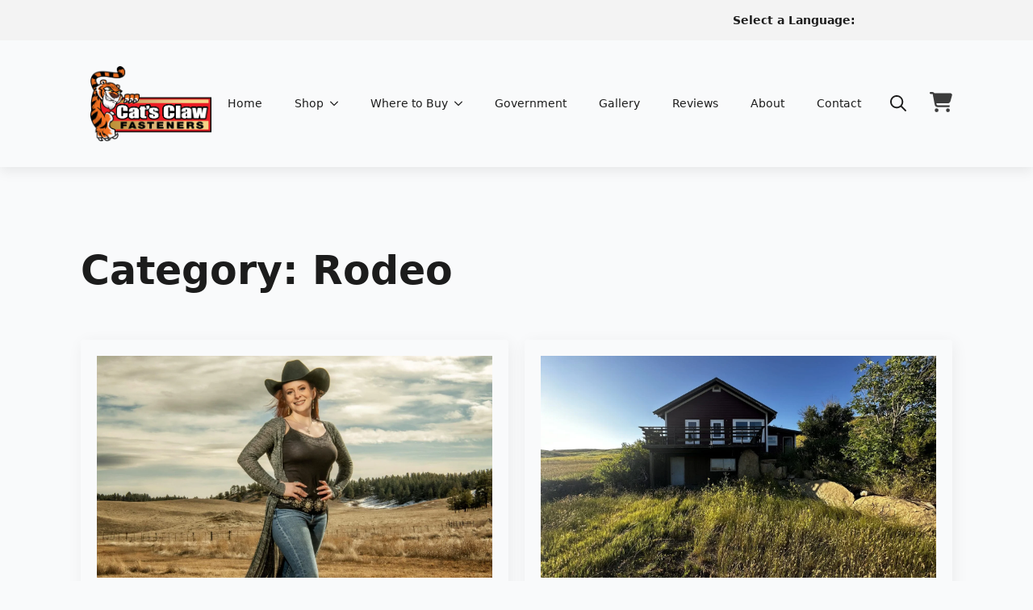

--- FILE ---
content_type: text/html; charset=UTF-8
request_url: https://fencingstaples.com/category/rodeo/
body_size: 26152
content:
<!doctype html><html lang="en-US"><head><script data-no-optimize="1">var litespeed_docref=sessionStorage.getItem("litespeed_docref");litespeed_docref&&(Object.defineProperty(document,"referrer",{get:function(){return litespeed_docref}}),sessionStorage.removeItem("litespeed_docref"));</script> <meta charset="UTF-8"><meta name="viewport" content="width=device-width, initial-scale=1"><meta name='robots' content='index, follow, max-image-preview:large, max-snippet:-1, max-video-preview:-1' /> <script data-no-defer="1" data-ezscrex="false" data-cfasync="false" data-pagespeed-no-defer data-cookieconsent="ignore">var ctPublicFunctions = {"_ajax_nonce":"f7ec5d5103","_rest_nonce":"75d41bd6a6","_ajax_url":"\/wp-admin\/admin-ajax.php","_rest_url":"https:\/\/fencingstaples.com\/wp-json\/","data__cookies_type":"none","data__ajax_type":"admin_ajax","data__bot_detector_enabled":"1","data__frontend_data_log_enabled":1,"cookiePrefix":"","wprocket_detected":false,"host_url":"fencingstaples.com","text__ee_click_to_select":"Click to select the whole data","text__ee_original_email":"The complete one is","text__ee_got_it":"Got it","text__ee_blocked":"Blocked","text__ee_cannot_connect":"Cannot connect","text__ee_cannot_decode":"Can not decode email. Unknown reason","text__ee_email_decoder":"CleanTalk email decoder","text__ee_wait_for_decoding":"The magic is on the way!","text__ee_decoding_process":"Please wait a few seconds while we decode the contact data."}</script> <script data-no-defer="1" data-ezscrex="false" data-cfasync="false" data-pagespeed-no-defer data-cookieconsent="ignore">var ctPublic = {"_ajax_nonce":"f7ec5d5103","settings__forms__check_internal":"0","settings__forms__check_external":"0","settings__forms__force_protection":0,"settings__forms__search_test":"1","settings__forms__wc_add_to_cart":"0","settings__data__bot_detector_enabled":"1","settings__sfw__anti_crawler":0,"blog_home":"https:\/\/fencingstaples.com\/","pixel__setting":"3","pixel__enabled":true,"pixel__url":null,"data__email_check_before_post":"1","data__email_check_exist_post":0,"data__cookies_type":"none","data__key_is_ok":true,"data__visible_fields_required":true,"wl_brandname":"Anti-Spam by CleanTalk","wl_brandname_short":"CleanTalk","ct_checkjs_key":"b1917746175ce6030d8512ea8739488c9b011d34e463e5d3bf9869030254bf13","emailEncoderPassKey":"827d3c6111516b007ce4cc9a94aa49fd","bot_detector_forms_excluded":"W10=","advancedCacheExists":false,"varnishCacheExists":false,"wc_ajax_add_to_cart":true,"theRealPerson":{"phrases":{"trpHeading":"The Real Person Badge!","trpContent1":"The commenter acts as a real person and verified as not a bot.","trpContent2":" Anti-Spam by CleanTalk","trpContentLearnMore":"Learn more"},"trpContentLink":"https:\/\/cleantalk.org\/help\/the-real-person?utm_id=&amp;utm_term=&amp;utm_source=admin_side&amp;utm_medium=trp_badge&amp;utm_content=trp_badge_link_click&amp;utm_campaign=apbct_links","imgPersonUrl":"https:\/\/fencingstaples.com\/wp-content\/plugins\/cleantalk-spam-protect\/css\/images\/real_user.svg","imgShieldUrl":"https:\/\/fencingstaples.com\/wp-content\/plugins\/cleantalk-spam-protect\/css\/images\/shield.svg"}}</script> <title>Rodeo Archives - Cat&#039;s Claw Fasteners</title><link rel="canonical" href="https://fencingstaples.com/category/rodeo/" /><meta property="og:locale" content="en_US" /><meta property="og:type" content="article" /><meta property="og:title" content="Rodeo Archives - Cat&#039;s Claw Fasteners" /><meta property="og:url" content="https://fencingstaples.com/category/rodeo/" /><meta property="og:site_name" content="Cat&#039;s Claw Fasteners" /><meta name="twitter:card" content="summary_large_image" /> <script type="application/ld+json" class="yoast-schema-graph">{"@context":"https://schema.org","@graph":[{"@type":"CollectionPage","@id":"https://fencingstaples.com/category/rodeo/","url":"https://fencingstaples.com/category/rodeo/","name":"Rodeo Archives - Cat&#039;s Claw Fasteners","isPartOf":{"@id":"https://fencingstaples.com/#website"},"primaryImageOfPage":{"@id":"https://fencingstaples.com/category/rodeo/#primaryimage"},"image":{"@id":"https://fencingstaples.com/category/rodeo/#primaryimage"},"thumbnailUrl":"https://fencingstaples.com/wp-content/uploads/2024/02/Cowgirl-min-scaled.jpg","breadcrumb":{"@id":"https://fencingstaples.com/category/rodeo/#breadcrumb"},"inLanguage":"en-US"},{"@type":"ImageObject","inLanguage":"en-US","@id":"https://fencingstaples.com/category/rodeo/#primaryimage","url":"https://fencingstaples.com/wp-content/uploads/2024/02/Cowgirl-min-scaled.jpg","contentUrl":"https://fencingstaples.com/wp-content/uploads/2024/02/Cowgirl-min-scaled.jpg","width":2560,"height":3840,"caption":"Cowgirl Culture in Montana"},{"@type":"BreadcrumbList","@id":"https://fencingstaples.com/category/rodeo/#breadcrumb","itemListElement":[{"@type":"ListItem","position":1,"name":"Home","item":"https://fencingstaples.com/"},{"@type":"ListItem","position":2,"name":"Rodeo"}]},{"@type":"WebSite","@id":"https://fencingstaples.com/#website","url":"https://fencingstaples.com/","name":"Cats Claw Fasteners, LLC","description":"Better Than Fencing Staples","potentialAction":[{"@type":"SearchAction","target":{"@type":"EntryPoint","urlTemplate":"https://fencingstaples.com/?s={search_term_string}"},"query-input":{"@type":"PropertyValueSpecification","valueRequired":true,"valueName":"search_term_string"}}],"inLanguage":"en-US"}]}</script> <link rel='dns-prefetch' href='//cdn.gtranslate.net' /><link rel='dns-prefetch' href='//fd.cleantalk.org' /><link rel='dns-prefetch' href='//www.googletagmanager.com' /><link rel="alternate" type="application/rss+xml" title="Cat&#039;s Claw Fasteners &raquo; Rodeo Category Feed" href="https://fencingstaples.com/category/rodeo/feed/" /><style id='wp-img-auto-sizes-contain-inline-css' type='text/css'>img:is([sizes=auto i],[sizes^="auto," i]){contain-intrinsic-size:3000px 1500px}
/*# sourceURL=wp-img-auto-sizes-contain-inline-css */</style><link data-optimized="2" rel="stylesheet" href="https://fencingstaples.com/wp-content/litespeed/css/7c0aa79fd007c19105011beb038a083f.css?ver=db98a" /><style id='classic-theme-styles-inline-css' type='text/css'>/*! This file is auto-generated */
.wp-block-button__link{color:#fff;background-color:#32373c;border-radius:9999px;box-shadow:none;text-decoration:none;padding:calc(.667em + 2px) calc(1.333em + 2px);font-size:1.125em}.wp-block-file__button{background:#32373c;color:#fff;text-decoration:none}
/*# sourceURL=/wp-includes/css/classic-themes.min.css */</style><style id='wpgb-head-inline-css' type='text/css'>.wp-grid-builder:not(.wpgb-template),.wpgb-facet{opacity:0.01}.wpgb-facet fieldset{margin:0;padding:0;border:none;outline:none;box-shadow:none}.wpgb-facet fieldset:last-child{margin-bottom:40px;}.wpgb-facet fieldset legend.wpgb-sr-only{height:1px;width:1px}
/*# sourceURL=wpgb-head-inline-css */</style> <script type="text/javascript" id="gtmkit-js-before" data-cfasync="false" data-nowprocket="" data-cookieconsent="ignore">/*  */
		window.gtmkit_settings = {"datalayer_name":"dataLayer","console_log":false,"wc":{"use_sku":false,"pid_prefix":"","add_shipping_info":{"config":1},"add_payment_info":{"config":1},"view_item":{"config":0},"view_item_list":{"config":0},"wishlist":false,"css_selectors":{"product_list_select_item":".products .product:not(.product-category) a:not(.add_to_cart_button.ajax_add_to_cart,.add_to_wishlist),.wc-block-grid__products li:not(.product-category) a:not(.add_to_cart_button.ajax_add_to_cart,.add_to_wishlist),.woocommerce-grouped-product-list-item__label a:not(.add_to_wishlist)","product_list_element":".product,.wc-block-grid__product","product_list_exclude":"","product_list_add_to_cart":".add_to_cart_button.ajax_add_to_cart:not(.single_add_to_cart_button)"},"text":{"wp-block-handpicked-products":"Handpicked Products","wp-block-product-best-sellers":"Best Sellers","wp-block-product-category":"Product Category","wp-block-product-new":"New Products","wp-block-product-on-sale":"Products On Sale","wp-block-products-by-attribute":"Products By Attribute","wp-block-product-tag":"Product Tag","wp-block-product-top-rated":"Top Rated Products","shipping-tier-not-found":"Shipping tier not found","payment-method-not-found":"Payment method not found"}}};
		window.gtmkit_data = {"wc":{"currency":"USD","is_cart":false,"is_checkout":false,"blocks":{}}};
		window.dataLayer = window.dataLayer || [];
				
//# sourceURL=gtmkit-js-before
/*  */</script> <script type="text/javascript" src="https://fd.cleantalk.org/ct-bot-detector-wrapper.js?ver=6.70.1" id="ct_bot_detector-js" defer="defer" data-wp-strategy="defer"></script> <script type="litespeed/javascript" data-src="https://fencingstaples.com/wp-includes/js/jquery/jquery.min.js" id="jquery-core-js"></script> <script id="wc-add-to-cart-js-extra" type="litespeed/javascript">var wc_add_to_cart_params={"ajax_url":"/wp-admin/admin-ajax.php","wc_ajax_url":"/?wc-ajax=%%endpoint%%","i18n_view_cart":"View cart","cart_url":"https://fencingstaples.com/cart/","is_cart":"","cart_redirect_after_add":"no"}</script> <script id="woocommerce-js-extra" type="litespeed/javascript">var woocommerce_params={"ajax_url":"/wp-admin/admin-ajax.php","wc_ajax_url":"/?wc-ajax=%%endpoint%%","i18n_password_show":"Show password","i18n_password_hide":"Hide password"}</script> <script type="text/javascript" id="gtmkit-container-js-after" data-cfasync="false" data-nowprocket="" data-cookieconsent="ignore">/*  */
/* Google Tag Manager */
(function(w,d,s,l,i){w[l]=w[l]||[];w[l].push({'gtm.start':
new Date().getTime(),event:'gtm.js'});var f=d.getElementsByTagName(s)[0],
j=d.createElement(s),dl=l!='dataLayer'?'&l='+l:'';j.async=true;j.src=
'https://www.googletagmanager.com/gtm.js?id='+i+dl;f.parentNode.insertBefore(j,f);
})(window,document,'script','dataLayer','GTM-PTVKZPS');
/* End Google Tag Manager */

//# sourceURL=gtmkit-container-js-after
/*  */</script> <script type="text/javascript" src="https://fencingstaples.com/wp-content/plugins/gtm-kit/assets/integration/woocommerce.js" id="gtmkit-woocommerce-js" defer="defer" data-wp-strategy="defer"></script> <script type="text/javascript" id="gtmkit-datalayer-js-before" data-cfasync="false" data-nowprocket="" data-cookieconsent="ignore">/*  */
const gtmkit_dataLayer_content = {"pageType":"post"};
dataLayer.push( gtmkit_dataLayer_content );

//# sourceURL=gtmkit-datalayer-js-before
/*  */</script> <script id="wc-cart-fragments-js-extra" type="litespeed/javascript">var wc_cart_fragments_params={"ajax_url":"/wp-admin/admin-ajax.php","wc_ajax_url":"/?wc-ajax=%%endpoint%%","cart_hash_key":"wc_cart_hash_9dd2dd9f4cf28bafe6cd1fe1eb4cb20c","fragment_name":"wc_fragments_9dd2dd9f4cf28bafe6cd1fe1eb4cb20c","request_timeout":"5000"}</script> <link rel="https://api.w.org/" href="https://fencingstaples.com/wp-json/" /><link rel="alternate" title="JSON" type="application/json" href="https://fencingstaples.com/wp-json/wp/v2/categories/252" /><link rel="EditURI" type="application/rsd+xml" title="RSD" href="https://fencingstaples.com/xmlrpc.php?rsd" /><meta name="generator" content="WordPress 6.9" /><meta name="generator" content="WooCommerce 10.4.3" /><meta name="ti-site-data" content="[base64]" /><noscript><style>.wp-grid-builder .wpgb-card.wpgb-card-hidden .wpgb-card-wrapper{opacity:1!important;visibility:visible!important;transform:none!important}.wpgb-facet {opacity:1!important;pointer-events:auto!important}.wpgb-facet *:not(.wpgb-pagination-facet){display:none}</style></noscript> <script type="litespeed/javascript">(function(c,l,a,r,i,t,y){c[a]=c[a]||function(){(c[a].q=c[a].q||[]).push(arguments)};t=l.createElement(r);t.async=1;t.src="https://www.clarity.ms/tag/"+i;y=l.getElementsByTagName(r)[0];y.parentNode.insertBefore(t,y)})(window,document,"clarity","script","s79n18bn9j")</script> <noscript><style>.woocommerce-product-gallery{ opacity: 1 !important; }</style></noscript><link rel="icon" href="https://fencingstaples.com/wp-content/uploads/2025/06/Cats-Claw-Favicon-512px-150x150.png" sizes="32x32" /><link rel="icon" href="https://fencingstaples.com/wp-content/uploads/2025/06/Cats-Claw-Favicon-512px-300x300.png" sizes="192x192" /><link rel="apple-touch-icon" href="https://fencingstaples.com/wp-content/uploads/2025/06/Cats-Claw-Favicon-512px-300x300.png" /><meta name="msapplication-TileImage" content="https://fencingstaples.com/wp-content/uploads/2025/06/Cats-Claw-Favicon-512px-300x300.png" /></head><body class="archive category category-rodeo category-252 wp-theme-breakdance-zero breakdance theme-breakdance-zero woocommerce-no-js"><section class="bde-section-5438-122 bde-section"><div class="section-container"><div class="bde-div-5438-123 bde-div"><div class="bde-text-5438-124 bde-text">
Select a Language:</div><div class="bde-shortcode-5438-125 bde-shortcode"><div class="gtranslate_wrapper" id="gt-wrapper-20753671"></div></div></div></div></section><section class="bde-section-5438-100 bde-section"><div class="section-container"><div class="bde-div-5438-101 bde-div"><div class="bde-image-5438-102 bde-image"><figure class="breakdance-image breakdance-image--5691"><div class="breakdance-image-container"><div class="breakdance-image-clip"><a class="breakdance-image-link breakdance-image-link--url" href="https://fencingstaples.com/" target="_self" rel="noopener" data-sub-html="" data-lg-size="-"><img data-lazyloaded="1" src="[data-uri]" class="breakdance-image-object" data-src="https://fencingstaples.com/wp-content/uploads/2024/12/Cats-Claw-Fastener-Logo_HiRes.webp" width="1276" height="788" data-srcset="https://fencingstaples.com/wp-content/uploads/2024/12/Cats-Claw-Fastener-Logo_HiRes.webp 1276w, https://fencingstaples.com/wp-content/uploads/2024/12/Cats-Claw-Fastener-Logo_HiRes-300x185.webp 300w, https://fencingstaples.com/wp-content/uploads/2024/12/Cats-Claw-Fastener-Logo_HiRes-1024x632.webp 1024w, https://fencingstaples.com/wp-content/uploads/2024/12/Cats-Claw-Fastener-Logo_HiRes-768x474.webp 768w, https://fencingstaples.com/wp-content/uploads/2024/12/Cats-Claw-Fastener-Logo_HiRes-600x371.webp 600w" data-sizes="(max-width: 1276px) 100vw, 1276px"></a></div></div></figure></div></div><div class="bde-div-5438-103 bde-div"><div class="bde-menu-5438-104 bde-menu"><nav class="breakdance-menu breakdance-menu--collapse    ">
<button class="breakdance-menu-toggle breakdance-menu-toggle--squeeze" type="button" aria-label="Open Menu" aria-expanded="false" aria-controls="menu-104">
<span class="breakdance-menu-toggle-icon">
<span class="breakdance-menu-toggle-lines"></span>
</span>
</button><ul class="breakdance-menu-list" id="menu-104"><li class="breakdance-menu-item-5438-105 breakdance-menu-item">
<a class="breakdance-link breakdance-menu-link" href="https://fencingstaples.com" target="_self" data-type="url"  >
Home
</a></li><li class="bde-menu-custom-dropdown-5438-106 bde-menu-custom-dropdown breakdance-menu-item"><div class="breakdance-dropdown breakdance-dropdown--custom breakdance-dropdown--with-link"><div class="breakdance-dropdown-toggle">
<a class="breakdance-link breakdance-menu-link" href="https://fencingstaples.com/shop/" target="_self" data-type="url" aria-expanded="false" aria-controls="dropdown-106" >Shop
</a>
<button class="breakdance-menu-link-arrow" type="button" aria-expanded="false" aria-controls="dropdown-106" aria-label="Shop Submenu"></button></div><div class="breakdance-dropdown-floater" aria-hidden="true" id="dropdown-106"><div class="breakdance-dropdown-body"><div class="breakdance-dropdown-custom-content"><div class="bde-columns-5438-107 bde-columns"><div class="bde-column-5438-108 bde-column"><a class="bde-container-link-5438-109 bde-container-link breakdance-link" href="https://fencingstaples.com/product-category/fasteners/" target="_self" data-type="url"><div class="bde-image-box-5438-110 bde-image-box"><div class="ee-imagebox-image">
<img data-lazyloaded="1" src="[data-uri]" class="breakdance-image-object" data-src="https://fencingstaples.com/wp-content/uploads/2023/06/Cats-Claw-Fence-Claw-Fasteners-Claw-Only-scaled-2.jpg" width="2000" height="2000" data-srcset="https://fencingstaples.com/wp-content/uploads/2023/06/Cats-Claw-Fence-Claw-Fasteners-Claw-Only-scaled-2.jpg 2000w, https://fencingstaples.com/wp-content/uploads/2023/06/Cats-Claw-Fence-Claw-Fasteners-Claw-Only-scaled-2-100x100.jpg 100w, https://fencingstaples.com/wp-content/uploads/2023/06/Cats-Claw-Fence-Claw-Fasteners-Claw-Only-scaled-2-600x600.jpg 600w" data-sizes="(max-width: 2000px) 100vw, 2000px"></div><div class="ee-imagebox-content"><h5 class="ee-imagebox-title bde-h3" >Cat's Claw Fasteners</h5><div class="ee-imagebox-text" >A revolutionary upgrade to fence staples, engineered specifically for ranchers, farmers, contractors, and landowners.</div></div></div></a></div><div class="bde-column-5438-111 bde-column"><a class="bde-container-link-5438-112 bde-container-link breakdance-link" href="https://fencingstaples.com/product-category/construction-lag-screws/" target="_self" data-type="url"><div class="bde-image-box-5438-113 bde-image-box"><div class="ee-imagebox-image">
<img data-lazyloaded="1" src="[data-uri]" class="breakdance-image-object" data-src="https://fencingstaples.com/wp-content/uploads/2023/06/Cats-claw-packaging-photos-12-2018_006_1000-wide.jpg" width="1000" height="1210" data-srcset="https://fencingstaples.com/wp-content/uploads/2023/06/Cats-claw-packaging-photos-12-2018_006_1000-wide.jpg 1000w, https://fencingstaples.com/wp-content/uploads/2023/06/Cats-claw-packaging-photos-12-2018_006_1000-wide-600x726.jpg 600w" data-sizes="(max-width: 1000px) 100vw, 1000px"></div><div class="ee-imagebox-content"><h5 class="ee-imagebox-title bde-h3" >Construction Lag Screws</h5><div class="ee-imagebox-text" >For all your heavy-duty construction project including desk installation, fencing, pole barns, and more.</div></div></div></a></div></div></div></div></div></div></li><li class="bde-menu-dropdown-5438-114 bde-menu-dropdown breakdance-menu-item"><div class="breakdance-dropdown breakdance-dropdown--custom "><div class="breakdance-dropdown-toggle">
<button class="breakdance-menu-link" type="button" aria-expanded="false" aria-controls="dropdown-114" >
Where to Buy
</button>
<button class="breakdance-menu-link-arrow" type="button" aria-expanded="false" aria-controls="dropdown-114" aria-label="Where to Buy Submenu"></button></div><div class="breakdance-dropdown-floater" aria-hidden="true" id="dropdown-114"><div class="breakdance-dropdown-body"><div class="breakdance-dropdown-section breakdance-dropdown-section--"><div class="breakdance-dropdown-columns"><div class="breakdance-dropdown-column "><ul class="breakdance-dropdown-links"><li class="breakdance-dropdown-item">
<a class="breakdance-link breakdance-dropdown-link" href="https://fencingstaples.com/become-a-dealer/" target="_self" data-type="url"  ><span class="breakdance-dropdown-link__icon">
<svg aria-hidden="true" xmlns="http://www.w3.org/2000/svg" viewBox="0 0 576 512"><path d="M547.6 103.8L490.3 13.1C485.2 5 476.1 0 466.4 0H109.6C99.9 0 90.8 5 85.7 13.1L28.3 103.8c-29.6 46.8-3.4 111.9 51.9 119.4c4 .5 8.1 .8 12.1 .8c26.1 0 49.3-11.4 65.2-29c15.9 17.6 39.1 29 65.2 29c26.1 0 49.3-11.4 65.2-29c15.9 17.6 39.1 29 65.2 29c26.2 0 49.3-11.4 65.2-29c16 17.6 39.1 29 65.2 29c4.1 0 8.1-.3 12.1-.8c55.5-7.4 81.8-72.5 52.1-119.4zM499.7 254.9l-.1 0c-5.3 .7-10.7 1.1-16.2 1.1c-12.4 0-24.3-1.9-35.4-5.3V384H128V250.6c-11.2 3.5-23.2 5.4-35.6 5.4c-5.5 0-11-.4-16.3-1.1l-.1 0c-4.1-.6-8.1-1.3-12-2.3V384v64c0 35.3 28.7 64 64 64H448c35.3 0 64-28.7 64-64V384 252.6c-4 1-8 1.8-12.3 2.3z"/></svg>
</span>
<span class="breakdance-dropdown-link__label">
<span class="breakdance-dropdown-link__text">Become a Dealer</span>
<span class="breakdance-dropdown-link__description">Apply to Become a Domestic or International Dealer of Cat's Claw Fasteners.</span>
</span>
</a></li><li class="breakdance-dropdown-item">
<a class="breakdance-link breakdance-dropdown-link" href="https://fencingstaples.com/dealer-locator/" target="_self" data-type="url"  ><span class="breakdance-dropdown-link__icon">
<svg aria-hidden="true" xmlns="http://www.w3.org/2000/svg" viewBox="0 0 320 512"><path d="M16 144a144 144 0 1 1 288 0A144 144 0 1 1 16 144zM160 80c8.8 0 16-7.2 16-16s-7.2-16-16-16c-53 0-96 43-96 96c0 8.8 7.2 16 16 16s16-7.2 16-16c0-35.3 28.7-64 64-64zM128 480V317.1c10.4 1.9 21.1 2.9 32 2.9s21.6-1 32-2.9V480c0 17.7-14.3 32-32 32s-32-14.3-32-32z"/></svg>
</span>
<span class="breakdance-dropdown-link__label">
<span class="breakdance-dropdown-link__text">Find a Dealer Near You</span>
<span class="breakdance-dropdown-link__description">Want to purchase our product in person? Find a location within a U.S. & Canada.</span>
</span>
</a></li></ul></div></div></div></div></div></div></li><li class="breakdance-menu-item-5438-115 breakdance-menu-item">
<a class="breakdance-link breakdance-menu-link" href="https://fencingstaples.com/federal-government-capability-statement/" target="_self" data-type="url"  >
Government
</a></li><li class="breakdance-menu-item-5438-130 breakdance-menu-item">
<a class="breakdance-link breakdance-menu-link" href="https://fencingstaples.com/gallery/" target="_self" data-type="url"  >
Gallery
</a></li><li class="breakdance-menu-item-5438-116 breakdance-menu-item">
<a class="breakdance-link breakdance-menu-link" href="https://fencingstaples.com/reviews/" target="_self" data-type="url"  >
Reviews
</a></li><li class="breakdance-menu-item-5438-117 breakdance-menu-item">
<a class="breakdance-link breakdance-menu-link" href="https://fencingstaples.com/about/" target="_self" data-type="url"  >
About
</a></li><li class="breakdance-menu-item-5438-118 breakdance-menu-item">
<a class="breakdance-link breakdance-menu-link" href="https://fencingstaples.com/contact/" target="_self" data-type="url"  >
Contact
</a></li></ul></nav></div></div><div class="bde-div-5438-119 bde-div"><div class="bde-search-form-5438-120 bde-search-form"><button aria-label="Toggle search" aria-expanded="false" aria-controls="search-form-120" class="search-form__button search-form__button--full-screen js-search-form-expand-button">
<svg width="100%" aria-hidden="true" class="search-form__icon--search" xmlns="http://www.w3.org/2000/svg" viewBox="0 0 512 512"><path d="M504.1 471l-134-134C399.1 301.5 415.1 256.8 415.1 208c0-114.9-93.13-208-208-208S-.0002 93.13-.0002 208S93.12 416 207.1 416c48.79 0 93.55-16.91 129-45.04l134 134C475.7 509.7 481.9 512 488 512s12.28-2.344 16.97-7.031C514.3 495.6 514.3 480.4 504.1 471zM48 208c0-88.22 71.78-160 160-160s160 71.78 160 160s-71.78 160-160 160S48 296.2 48 208z"/></svg></button><form id="search-form-120" role="search" method="get" data-type="full-screen" aria-hidden="true" class="js-search-form search-form search-form--full-screen" action="https://fencingstaples.com">
<input type='hidden' name='post_type' value='product' /><div class="search-form__container">
<label class="screen-reader-text" for="search-form-field-120">Search for:</label><div class="search-form__lightbox js-search-form-lightbox"><div role="button" class="search-form__lightbox-close js-search-form-close">
<svg width="100%" aria-hidden="true" class="search-form__icon--close" xmlns="http://www.w3.org/2000/svg" viewBox="0 0 320 512"><path d="M312.1 375c9.369 9.369 9.369 24.57 0 33.94s-24.57 9.369-33.94 0L160 289.9l-119 119c-9.369 9.369-24.57 9.369-33.94 0s-9.369-24.57 0-33.94L126.1 256L7.027 136.1c-9.369-9.369-9.369-24.57 0-33.94s24.57-9.369 33.94 0L160 222.1l119-119c9.369-9.369 24.57-9.369 33.94 0s9.369 24.57 0 33.94L193.9 256L312.1 375z"/></svg></div><div class="search-form__lightbox-bg js-search-form-lightbox-bg"></div><div class="search-form__lightbox-container">
<button type="submit" class="search-form__lightbox-button">
<svg width="100%" aria-hidden="true" class="search-form__icon--search" xmlns="http://www.w3.org/2000/svg" viewBox="0 0 512 512"><path d="M504.1 471l-134-134C399.1 301.5 415.1 256.8 415.1 208c0-114.9-93.13-208-208-208S-.0002 93.13-.0002 208S93.12 416 207.1 416c48.79 0 93.55-16.91 129-45.04l134 134C475.7 509.7 481.9 512 488 512s12.28-2.344 16.97-7.031C514.3 495.6 514.3 480.4 504.1 471zM48 208c0-88.22 71.78-160 160-160s160 71.78 160 160s-71.78 160-160 160S48 296.2 48 208z"/></svg></button>
<input type="text" id="search-form-field-120" class="js-search-form-field search-form__field" placeholder="Search for a Product" value="" name="s" /></div></div></div></form></div><div class="bde-mini-cart-5438-128 bde-mini-cart breakdance-woocommerce">
<a class="bde-mini-cart-toggle" href="https://fencingstaples.com/cart/" aria-label="View cart" >
<span class="bde-mini-cart-toggle__subtotal" data-count='0'><span class="woocommerce-Price-amount amount"><bdi><span class="woocommerce-Price-currencySymbol">&#36;</span>0.00</bdi></span></span>
<span class="bde-mini-cart-toggle__icon"></span>
<span class="bde-mini-cart-toggle__counter" data-count='0'>0</span>
</a><div class="bde-mini-cart-offcanvas bde-mini-cart-offcanvas--sidebar bde-mini-cart-offcanvas--primary-cart bde-mini-cart-offcanvas--right"><div class="bde-mini-cart-offcanvas-body"><div class="bde-mini-cart-offcanvas-topbar"><p class="bde-mini-cart-offcanvas-title bde-h6">Cart</p>
<button class="bde-mini-cart-offcanvas__close-button">×</button></div><div class="widget_shopping_cart_content"><p class="woocommerce-mini-cart__empty-message">No products in the cart.</p></div><a class="bde-mini-cart-continue-link" href="https://fencingstaples.com/shop/">
Continue shopping                </a></div><span class="bde-mini-cart-offcanvas-overlay"></span></div></div></div></div></section><section class="bde-section-5387-100 bde-section"><div class="section-container"><h1 class="bde-heading-5387-106 bde-heading">Category: <span>Rodeo</span></h1><div class="bde-post-list-5387-104 bde-post-list"><div class="bde-loop bde-loop-grid ee-posts ee-posts-grid"><article class="bde-loop-item ee-post">
<a class="bde-loop-item__image-link ee-post-image-link " href="https://fencingstaples.com/2024/02/07/cowgirl-culture-in-montana/" aria-label="Cowgirl Culture in Montana"><div class="bde-loop-item__image ee-post-image">
<img data-lazyloaded="1" src="[data-uri]" width="2560" height="3840" data-src="https://fencingstaples.com/wp-content/uploads/2024/02/Cowgirl-min-scaled.jpg" class="attachment-full size-full wp-post-image" alt="Cowgirl Culture in Montana" decoding="async" loading="lazy" /></div>
</a><div class="bde-loop-item__wrap ee-post-wrap"><h3 class="ee-post-title">
<a class="bde-loop-item__title-link ee-post-title-link" href="https://fencingstaples.com/2024/02/07/cowgirl-culture-in-montana/" >
Cowgirl Culture in Montana                    </a></h3><div class="bde-loop-item__post-meta ee-post-meta">
<span class="bde-loop-item__meta-item bde-loop-item__meta-author ee-post-meta-author ee-post-meta-item">Jake Walker</span>
<span class="bde-loop-item__meta-date bde-loop-item__meta-item ee-post-meta-date ee-post-meta-item">
February 7, 2024                                </span>
<span class="bde-loop-item__comments bde-loop-item__meta-item ee-post-meta-comments ee-post-meta-item">No Comments</span></div><div class="bde-loop-item__content ee-post-content">
Montana, the treasure trove of untamed wilderness and rugged landscapes, holds within its heart a captivating spirit known as the cowgirl. With a legacy as rich as the Big Sky&hellip;</div>
<a class="breakdance-link button-atom button-atom--primary bde-loop-item__button ee-post-button" href="https://fencingstaples.com/2024/02/07/cowgirl-culture-in-montana/" target="_self" data-type=""  >
<span class="button-atom__text">Read more</span>
</a></div></article><article class="bde-loop-item ee-post">
<a class="bde-loop-item__image-link ee-post-image-link " href="https://fencingstaples.com/2023/12/13/miles-city-discovering-vintage-charm/" aria-label="Miles City: Discovering Vintage Charm"><div class="bde-loop-item__image ee-post-image">
<img data-lazyloaded="1" src="[data-uri]" width="2560" height="1920" data-src="https://fencingstaples.com/wp-content/uploads/2023/12/IMG_5230-scaled.jpeg" class="attachment-full size-full wp-post-image" alt="" decoding="async" loading="lazy" data-srcset="https://fencingstaples.com/wp-content/uploads/2023/12/IMG_5230-scaled.jpeg 2560w, https://fencingstaples.com/wp-content/uploads/2023/12/IMG_5230-300x225.jpeg 300w, https://fencingstaples.com/wp-content/uploads/2023/12/IMG_5230-1024x768.jpeg 1024w, https://fencingstaples.com/wp-content/uploads/2023/12/IMG_5230-768x576.jpeg 768w, https://fencingstaples.com/wp-content/uploads/2023/12/IMG_5230-1536x1152.jpeg 1536w, https://fencingstaples.com/wp-content/uploads/2023/12/IMG_5230-2048x1536.jpeg 2048w, https://fencingstaples.com/wp-content/uploads/2023/12/IMG_5230-600x450.jpeg 600w" data-sizes="auto, (max-width: 2560px) 100vw, 2560px" /></div>
</a><div class="bde-loop-item__wrap ee-post-wrap"><h3 class="ee-post-title">
<a class="bde-loop-item__title-link ee-post-title-link" href="https://fencingstaples.com/2023/12/13/miles-city-discovering-vintage-charm/" >
Miles City: Discovering Vintage Charm                    </a></h3><div class="bde-loop-item__post-meta ee-post-meta">
<span class="bde-loop-item__meta-item bde-loop-item__meta-author ee-post-meta-author ee-post-meta-item">Jake Walker</span>
<span class="bde-loop-item__meta-date bde-loop-item__meta-item ee-post-meta-date ee-post-meta-item">
December 13, 2023                                </span>
<span class="bde-loop-item__comments bde-loop-item__meta-item ee-post-meta-comments ee-post-meta-item">No Comments</span></div><div class="bde-loop-item__content ee-post-content">
Tucked away in the heart of Montana, a captivating journey led me to the charming town of Miles City. Eager to embrace the rich tapestry of the Old West, I&hellip;</div>
<a class="breakdance-link button-atom button-atom--primary bde-loop-item__button ee-post-button" href="https://fencingstaples.com/2023/12/13/miles-city-discovering-vintage-charm/" target="_self" data-type=""  >
<span class="button-atom__text">Read more</span>
</a></div></article><article class="bde-loop-item ee-post">
<a class="bde-loop-item__image-link ee-post-image-link " href="https://fencingstaples.com/2023/03/22/yellowstone-series-mobster-benny-binion/" aria-label="Yellowstone series mobster: Benny Binion"><div class="bde-loop-item__image ee-post-image">
<img data-lazyloaded="1" src="[data-uri]" width="401" height="500" data-src="https://fencingstaples.com/wp-content/uploads/2023/03/Yellowstone-true-mobster-benny-binion.jpeg" class="attachment-full size-full wp-post-image" alt="" decoding="async" loading="lazy" data-srcset="https://fencingstaples.com/wp-content/uploads/2023/03/Yellowstone-true-mobster-benny-binion.jpeg 401w, https://fencingstaples.com/wp-content/uploads/2023/03/Yellowstone-true-mobster-benny-binion-241x300.jpeg 241w" data-sizes="auto, (max-width: 401px) 100vw, 401px" /></div>
</a><div class="bde-loop-item__wrap ee-post-wrap"><h3 class="ee-post-title">
<a class="bde-loop-item__title-link ee-post-title-link" href="https://fencingstaples.com/2023/03/22/yellowstone-series-mobster-benny-binion/" >
Yellowstone series mobster: Benny Binion                    </a></h3><div class="bde-loop-item__post-meta ee-post-meta">
<span class="bde-loop-item__meta-item bde-loop-item__meta-author ee-post-meta-author ee-post-meta-item">Ralph Lim</span>
<span class="bde-loop-item__meta-date bde-loop-item__meta-item ee-post-meta-date ee-post-meta-item">
March 22, 2023                                </span>
<span class="bde-loop-item__comments bde-loop-item__meta-item ee-post-meta-comments ee-post-meta-item">No Comments</span></div><div class="bde-loop-item__content ee-post-content">
Benny Binion, a true “Yellowstone” mobster This past summer Toby-Jeanne, the Cat&#8217;s Claw Queen, and I had the opportunity to work as background actors, network, pretend to be different people,&hellip;</div>
<a class="breakdance-link button-atom button-atom--primary bde-loop-item__button ee-post-button" href="https://fencingstaples.com/2023/03/22/yellowstone-series-mobster-benny-binion/" target="_self" data-type=""  >
<span class="button-atom__text">Read more</span>
</a></div></article><article class="bde-loop-item ee-post">
<a class="bde-loop-item__image-link ee-post-image-link " href="https://fencingstaples.com/2023/02/20/can-anyone-enter-a-rodeo/" aria-label="Can Anyone Enter a Rodeo?"><div class="bde-loop-item__image ee-post-image">
<img data-lazyloaded="1" src="[data-uri]" width="960" height="768" data-src="https://fencingstaples.com/wp-content/uploads/2023/02/Cowboy-riding-a-white-horse-in-a-ordeo-event-in-a-gray-shirt.jpeg" class="attachment-full size-full wp-post-image" alt="" decoding="async" loading="lazy" data-srcset="https://fencingstaples.com/wp-content/uploads/2023/02/Cowboy-riding-a-white-horse-in-a-ordeo-event-in-a-gray-shirt.jpeg 960w, https://fencingstaples.com/wp-content/uploads/2023/02/Cowboy-riding-a-white-horse-in-a-ordeo-event-in-a-gray-shirt-300x240.jpeg 300w, https://fencingstaples.com/wp-content/uploads/2023/02/Cowboy-riding-a-white-horse-in-a-ordeo-event-in-a-gray-shirt-768x614.jpeg 768w, https://fencingstaples.com/wp-content/uploads/2023/02/Cowboy-riding-a-white-horse-in-a-ordeo-event-in-a-gray-shirt-600x480.jpeg 600w" data-sizes="auto, (max-width: 960px) 100vw, 960px" /></div>
</a><div class="bde-loop-item__wrap ee-post-wrap"><h3 class="ee-post-title">
<a class="bde-loop-item__title-link ee-post-title-link" href="https://fencingstaples.com/2023/02/20/can-anyone-enter-a-rodeo/" >
Can Anyone Enter a Rodeo?                    </a></h3><div class="bde-loop-item__post-meta ee-post-meta">
<span class="bde-loop-item__meta-item bde-loop-item__meta-author ee-post-meta-author ee-post-meta-item">Ralph Lim</span>
<span class="bde-loop-item__meta-date bde-loop-item__meta-item ee-post-meta-date ee-post-meta-item">
February 20, 2023                                </span>
<span class="bde-loop-item__comments bde-loop-item__meta-item ee-post-meta-comments ee-post-meta-item">No Comments</span></div><div class="bde-loop-item__content ee-post-content">
&nbsp; Junior High through College Can anyone enter a rodeo? The answer is yes, but it depends on what type of rodeo it is and if it’s reasonable and prudent&hellip;</div>
<a class="breakdance-link button-atom button-atom--primary bde-loop-item__button ee-post-button" href="https://fencingstaples.com/2023/02/20/can-anyone-enter-a-rodeo/" target="_self" data-type=""  >
<span class="button-atom__text">Read more</span>
</a></div></article><article class="bde-loop-item ee-post">
<a class="bde-loop-item__image-link ee-post-image-link " href="https://fencingstaples.com/2023/02/15/rodeo-outfits-with-boots/" aria-label="Rodeo Outfits (with boots)"><div class="bde-loop-item__image ee-post-image">
<img src="[data-uri]" width="540" height="540" alt=""></div>
</a><div class="bde-loop-item__wrap ee-post-wrap"><h3 class="ee-post-title">
<a class="bde-loop-item__title-link ee-post-title-link" href="https://fencingstaples.com/2023/02/15/rodeo-outfits-with-boots/" >
Rodeo Outfits (with boots)                    </a></h3><div class="bde-loop-item__post-meta ee-post-meta">
<span class="bde-loop-item__meta-item bde-loop-item__meta-author ee-post-meta-author ee-post-meta-item">Ralph Lim</span>
<span class="bde-loop-item__meta-date bde-loop-item__meta-item ee-post-meta-date ee-post-meta-item">
February 15, 2023                                </span>
<span class="bde-loop-item__comments bde-loop-item__meta-item ee-post-meta-comments ee-post-meta-item">No Comments</span></div><div class="bde-loop-item__content ee-post-content">
With the rodeo season fast approaching, I have decided to revamp my wardrobe with some stylish rodeo outfits. Living in Miles City, Montana, my options for shopping are limited to&hellip;</div>
<a class="breakdance-link button-atom button-atom--primary bde-loop-item__button ee-post-button" href="https://fencingstaples.com/2023/02/15/rodeo-outfits-with-boots/" target="_self" data-type=""  >
<span class="button-atom__text">Read more</span>
</a></div></article></div><div class='bde-posts-pagination bde-posts-pagination-prevnext bde-posts-prev-next-link'></div></div></div></section><section class="bde-section-5440-100 bde-section"><div class="section-container"><div class="bde-columns-5440-101 bde-columns"><div class="bde-column-5440-102 bde-column"><div class="bde-image-5440-103 bde-image"><figure class="breakdance-image breakdance-image--5691"><div class="breakdance-image-container"><div class="breakdance-image-clip"><img data-lazyloaded="1" src="[data-uri]" class="breakdance-image-object" data-src="https://fencingstaples.com/wp-content/uploads/2024/12/Cats-Claw-Fastener-Logo_HiRes.webp" width="1276" height="788" data-srcset="https://fencingstaples.com/wp-content/uploads/2024/12/Cats-Claw-Fastener-Logo_HiRes.webp 1276w, https://fencingstaples.com/wp-content/uploads/2024/12/Cats-Claw-Fastener-Logo_HiRes-300x185.webp 300w, https://fencingstaples.com/wp-content/uploads/2024/12/Cats-Claw-Fastener-Logo_HiRes-1024x632.webp 1024w, https://fencingstaples.com/wp-content/uploads/2024/12/Cats-Claw-Fastener-Logo_HiRes-768x474.webp 768w, https://fencingstaples.com/wp-content/uploads/2024/12/Cats-Claw-Fastener-Logo_HiRes-600x371.webp 600w" data-sizes="(max-width: 1276px) 100vw, 1276px"></div></div></figure></div><div class="bde-text-5440-104 bde-text">
Patent #62/533,352</div><div class="bde-div-5440-105 bde-div"><div class="bde-icon-5440-106 bde-icon"><div class="bde-icon-icon breakdance-icon-atom" >
<svg xmlns="http://www.w3.org/2000/svg" viewBox="0 0 576 512"><path d="M470.1 231.3s7.6 37.2 9.3 45H446c3.3-8.9 16-43.5 16-43.5-.2.3 3.3-9.1 5.3-14.9l2.8 13.4zM576 80v352c0 26.5-21.5 48-48 48H48c-26.5 0-48-21.5-48-48V80c0-26.5 21.5-48 48-48h480c26.5 0 48 21.5 48 48zM152.5 331.2L215.7 176h-42.5l-39.3 106-4.3-21.5-14-71.4c-2.3-9.9-9.4-12.7-18.2-13.1H32.7l-.7 3.1c15.8 4 29.9 9.8 42.2 17.1l35.8 135h42.5zm94.4.2L272.1 176h-40.2l-25.1 155.4h40.1zm139.9-50.8c.2-17.7-10.6-31.2-33.7-42.3-14.1-7.1-22.7-11.9-22.7-19.2.2-6.6 7.3-13.4 23.1-13.4 13.1-.3 22.7 2.8 29.9 5.9l3.6 1.7 5.5-33.6c-7.9-3.1-20.5-6.6-36-6.6-39.7 0-67.6 21.2-67.8 51.4-.3 22.3 20 34.7 35.2 42.2 15.5 7.6 20.8 12.6 20.8 19.3-.2 10.4-12.6 15.2-24.1 15.2-16 0-24.6-2.5-37.7-8.3l-5.3-2.5-5.6 34.9c9.4 4.3 26.8 8.1 44.8 8.3 42.2.1 69.7-20.8 70-53zM528 331.4L495.6 176h-31.1c-9.6 0-16.9 2.8-21 12.9l-59.7 142.5H426s6.9-19.2 8.4-23.3H486c1.2 5.5 4.8 23.3 4.8 23.3H528z"/></svg></div></div><div class="bde-icon-5440-107 bde-icon"><div class="bde-icon-icon breakdance-icon-atom" >
<svg xmlns="http://www.w3.org/2000/svg" viewBox="0 0 576 512"><path d="M482.9 410.3c0 6.8-4.6 11.7-11.2 11.7-6.8 0-11.2-5.2-11.2-11.7 0-6.5 4.4-11.7 11.2-11.7 6.6 0 11.2 5.2 11.2 11.7zm-310.8-11.7c-7.1 0-11.2 5.2-11.2 11.7 0 6.5 4.1 11.7 11.2 11.7 6.5 0 10.9-4.9 10.9-11.7-.1-6.5-4.4-11.7-10.9-11.7zm117.5-.3c-5.4 0-8.7 3.5-9.5 8.7h19.1c-.9-5.7-4.4-8.7-9.6-8.7zm107.8.3c-6.8 0-10.9 5.2-10.9 11.7 0 6.5 4.1 11.7 10.9 11.7 6.8 0 11.2-4.9 11.2-11.7 0-6.5-4.4-11.7-11.2-11.7zm105.9 26.1c0 .3.3.5.3 1.1 0 .3-.3.5-.3 1.1-.3.3-.3.5-.5.8-.3.3-.5.5-1.1.5-.3.3-.5.3-1.1.3-.3 0-.5 0-1.1-.3-.3 0-.5-.3-.8-.5-.3-.3-.5-.5-.5-.8-.3-.5-.3-.8-.3-1.1 0-.5 0-.8.3-1.1 0-.5.3-.8.5-1.1.3-.3.5-.3.8-.5.5-.3.8-.3 1.1-.3.5 0 .8 0 1.1.3.5.3.8.3 1.1.5s.2.6.5 1.1zm-2.2 1.4c.5 0 .5-.3.8-.3.3-.3.3-.5.3-.8 0-.3 0-.5-.3-.8-.3 0-.5-.3-1.1-.3h-1.6v3.5h.8V426h.3l1.1 1.4h.8l-1.1-1.3zM576 81v352c0 26.5-21.5 48-48 48H48c-26.5 0-48-21.5-48-48V81c0-26.5 21.5-48 48-48h480c26.5 0 48 21.5 48 48zM64 220.6c0 76.5 62.1 138.5 138.5 138.5 27.2 0 53.9-8.2 76.5-23.1-72.9-59.3-72.4-171.2 0-230.5-22.6-15-49.3-23.1-76.5-23.1-76.4-.1-138.5 62-138.5 138.2zm224 108.8c70.5-55 70.2-162.2 0-217.5-70.2 55.3-70.5 162.6 0 217.5zm-142.3 76.3c0-8.7-5.7-14.4-14.7-14.7-4.6 0-9.5 1.4-12.8 6.5-2.4-4.1-6.5-6.5-12.2-6.5-3.8 0-7.6 1.4-10.6 5.4V392h-8.2v36.7h8.2c0-18.9-2.5-30.2 9-30.2 10.2 0 8.2 10.2 8.2 30.2h7.9c0-18.3-2.5-30.2 9-30.2 10.2 0 8.2 10 8.2 30.2h8.2v-23zm44.9-13.7h-7.9v4.4c-2.7-3.3-6.5-5.4-11.7-5.4-10.3 0-18.2 8.2-18.2 19.3 0 11.2 7.9 19.3 18.2 19.3 5.2 0 9-1.9 11.7-5.4v4.6h7.9V392zm40.5 25.6c0-15-22.9-8.2-22.9-15.2 0-5.7 11.9-4.8 18.5-1.1l3.3-6.5c-9.4-6.1-30.2-6-30.2 8.2 0 14.3 22.9 8.3 22.9 15 0 6.3-13.5 5.8-20.7.8l-3.5 6.3c11.2 7.6 32.6 6 32.6-7.5zm35.4 9.3l-2.2-6.8c-3.8 2.1-12.2 4.4-12.2-4.1v-16.6h13.1V392h-13.1v-11.2h-8.2V392h-7.6v7.3h7.6V416c0 17.6 17.3 14.4 22.6 10.9zm13.3-13.4h27.5c0-16.2-7.4-22.6-17.4-22.6-10.6 0-18.2 7.9-18.2 19.3 0 20.5 22.6 23.9 33.8 14.2l-3.8-6c-7.8 6.4-19.6 5.8-21.9-4.9zm59.1-21.5c-4.6-2-11.6-1.8-15.2 4.4V392h-8.2v36.7h8.2V408c0-11.6 9.5-10.1 12.8-8.4l2.4-7.6zm10.6 18.3c0-11.4 11.6-15.1 20.7-8.4l3.8-6.5c-11.6-9.1-32.7-4.1-32.7 15 0 19.8 22.4 23.8 32.7 15l-3.8-6.5c-9.2 6.5-20.7 2.6-20.7-8.6zm66.7-18.3H408v4.4c-8.3-11-29.9-4.8-29.9 13.9 0 19.2 22.4 24.7 29.9 13.9v4.6h8.2V392zm33.7 0c-2.4-1.2-11-2.9-15.2 4.4V392h-7.9v36.7h7.9V408c0-11 9-10.3 12.8-8.4l2.4-7.6zm40.3-14.9h-7.9v19.3c-8.2-10.9-29.9-5.1-29.9 13.9 0 19.4 22.5 24.6 29.9 13.9v4.6h7.9v-51.7zm7.6-75.1v4.6h.8V302h1.9v-.8h-4.6v.8h1.9zm6.6 123.8c0-.5 0-1.1-.3-1.6-.3-.3-.5-.8-.8-1.1-.3-.3-.8-.5-1.1-.8-.5 0-1.1-.3-1.6-.3-.3 0-.8.3-1.4.3-.5.3-.8.5-1.1.8-.5.3-.8.8-.8 1.1-.3.5-.3 1.1-.3 1.6 0 .3 0 .8.3 1.4 0 .3.3.8.8 1.1.3.3.5.5 1.1.8.5.3 1.1.3 1.4.3.5 0 1.1 0 1.6-.3.3-.3.8-.5 1.1-.8.3-.3.5-.8.8-1.1.3-.6.3-1.1.3-1.4zm3.2-124.7h-1.4l-1.6 3.5-1.6-3.5h-1.4v5.4h.8v-4.1l1.6 3.5h1.1l1.4-3.5v4.1h1.1v-5.4zm4.4-80.5c0-76.2-62.1-138.3-138.5-138.3-27.2 0-53.9 8.2-76.5 23.1 72.1 59.3 73.2 171.5 0 230.5 22.6 15 49.5 23.1 76.5 23.1 76.4.1 138.5-61.9 138.5-138.4z"/></svg></div></div><div class="bde-icon-5440-108 bde-icon"><div class="bde-icon-icon breakdance-icon-atom" >
<svg xmlns="http://www.w3.org/2000/svg" viewBox="0 0 576 512"><path d="M0 432c0 26.5 21.5 48 48 48H528c26.5 0 48-21.5 48-48v-1.1H514.3l-31.9-35.1-31.9 35.1H246.8V267.1H181L262.7 82.4h78.6l28.1 63.2V82.4h97.2L483.5 130l17-47.6H576V80c0-26.5-21.5-48-48-48H48C21.5 32 0 53.5 0 80V432zm440.4-21.7L482.6 364l42 46.3H576l-68-72.1 68-72.1H525.4l-42 46.7-41.5-46.7H390.5L458 338.6l-67.4 71.6V377.1h-83V354.9h80.9V322.6H307.6V300.2h83V267.1h-122V410.3H440.4zm96.3-72L576 380.2V296.9l-39.3 41.4zm-36.3-92l36.9-100.6V246.3H576V103H515.8l-32.2 89.3L451.7 103H390.5V246.1L327.3 103H276.1L213.7 246.3h43l11.9-28.7h65.9l12 28.7h82.7V146L466 246.3h34.4zM282 185.4l19.5-46.9 19.4 46.9H282z"/></svg></div></div><div class="bde-icon-5440-109 bde-icon"><div class="bde-icon-icon breakdance-icon-atom" >
<svg xmlns="http://www.w3.org/2000/svg" viewBox="0 0 576 512"><path d="M520.4 196.1c0-7.9-5.5-12.1-15.6-12.1h-4.9v24.9h4.7c10.3 0 15.8-4.4 15.8-12.8zM528 32H48C21.5 32 0 53.5 0 80v352c0 26.5 21.5 48 48 48h480c26.5 0 48-21.5 48-48V80c0-26.5-21.5-48-48-48zm-44.1 138.9c22.6 0 52.9-4.1 52.9 24.4 0 12.6-6.6 20.7-18.7 23.2l25.8 34.4h-19.6l-22.2-32.8h-2.2v32.8h-16zm-55.9.1h45.3v14H444v18.2h28.3V217H444v22.2h29.3V253H428zm-68.7 0l21.9 55.2 22.2-55.2h17.5l-35.5 84.2h-8.6l-35-84.2zm-55.9-3c24.7 0 44.6 20 44.6 44.6 0 24.7-20 44.6-44.6 44.6-24.7 0-44.6-20-44.6-44.6 0-24.7 20-44.6 44.6-44.6zm-49.3 6.1v19c-20.1-20.1-46.8-4.7-46.8 19 0 25 27.5 38.5 46.8 19.2v19c-29.7 14.3-63.3-5.7-63.3-38.2 0-31.2 33.1-53 63.3-38zm-97.2 66.3c11.4 0 22.4-15.3-3.3-24.4-15-5.5-20.2-11.4-20.2-22.7 0-23.2 30.6-31.4 49.7-14.3l-8.4 10.8c-10.4-11.6-24.9-6.2-24.9 2.5 0 4.4 2.7 6.9 12.3 10.3 18.2 6.6 23.6 12.5 23.6 25.6 0 29.5-38.8 37.4-56.6 11.3l10.3-9.9c3.7 7.1 9.9 10.8 17.5 10.8zM55.4 253H32v-82h23.4c26.1 0 44.1 17 44.1 41.1 0 18.5-13.2 40.9-44.1 40.9zm67.5 0h-16v-82h16zM544 433c0 8.2-6.8 15-15 15H128c189.6-35.6 382.7-139.2 416-160zM74.1 191.6c-5.2-4.9-11.6-6.6-21.9-6.6H48v54.2h4.2c10.3 0 17-2 21.9-6.4 5.7-5.2 8.9-12.8 8.9-20.7s-3.2-15.5-8.9-20.5z"/></svg></div></div></div></div><div class="bde-column-5440-110 bde-column"><h5 class="bde-heading-5440-111 bde-heading">
Quick Links</h5><a class="bde-text-link-5440-112 bde-text-link breakdance-link" href="https://fencingstaples.com/" target="_self" data-type="url">
Home</a><a class="bde-text-link-5440-113 bde-text-link breakdance-link" href="https://fencingstaples.com/where-to-buy/" target="_self" data-type="url">
Where to Buy</a><a class="bde-text-link-5440-114 bde-text-link breakdance-link" href="https://fencingstaples.com/become-a-dealer/" target="_self" data-type="url">
Become a Dealer</a><a class="bde-text-link-5440-132 bde-text-link breakdance-link" href="https://fencingstaples.com/federal-government-capability-statement/" target="_self" data-type="url">
Government</a><a class="bde-text-link-5440-116 bde-text-link breakdance-link" href="https://fencingstaples.com/about/" target="_self" data-type="url">
About</a><a class="bde-text-link-5440-117 bde-text-link breakdance-link" href="https://fencingstaples.com/contact/" target="_self" data-type="url">
Contact Us</a></div><div class="bde-column-5440-118 bde-column"><h5 class="bde-heading-5440-119 bde-heading">
Resources</h5><a class="bde-text-link-5440-115 bde-text-link breakdance-link" href="https://fencingstaples.com/videos/" target="_self" data-type="url">
Videos</a><a class="bde-text-link-5440-120 bde-text-link breakdance-link" href="https://fencingstaples.com/blog/" target="_self" data-type="url">
Blog</a><a class="bde-text-link-5440-122 bde-text-link breakdance-link" href="https://fencingstaples.com/privacy-policy/" target="_self" data-type="url">
Privacy Policy</a><a class="bde-text-link-5440-131 bde-text-link breakdance-link" href="https://fencingstaples.com/returns-refunds/" target="_self" data-type="url">
Returns & Refunds</a><a class="bde-text-link-5440-123 bde-text-link breakdance-link" href="https://fencingstaples.com/terms-conditions/" target="_self" data-type="url">
Terms & Conditions</a></div><div class="bde-column-5440-124 bde-column"><h5 class="bde-heading-5440-125 bde-heading">
Contact Us</h5><div class="bde-text-5440-126 bde-text">
28 N Montana Ave. Suite 3C<br>Miles City, MT 59301</div><div class="bde-text-5440-127 bde-text">
(406) 851-2529</div><div class="bde-social-icons-5440-128 bde-social-icons">
<a class="breakdance-link bde-social-icons__icon-wrapper bde-social-icons__icon-facebook" href="https://www.facebook.com/catsclawfasteners/" target="_blank" data-type="url" aria-label="Facebook Social Icon" ><svg xmlns="http://www.w3.org/2000/svg" width="100%" viewBox="0 0 24 24">
<path d="M9 8h-3v4h3v12h5v-12h3.642l.358-4h-4v-1.667c0-.955.192-1.333 1.115-1.333h2.885v-5h-3.808c-3.596 0-5.192 1.583-5.192 4.615v3.385z"/>
</svg>
</a>
<a class="breakdance-link bde-social-icons__icon-wrapper bde-social-icons__icon-instagram" href="https://www.instagram.com/cats_claw_fasteners/" target="_blank" data-type="url" aria-label="Instagram Social Icon" ><svg xmlns="http://www.w3.org/2000/svg" width="100%" viewBox="0 0 24 24">
<path d="M12 2.163c3.204 0 3.584.012 4.85.07 3.252.148 4.771 1.691 4.919 4.919.058 1.265.069 1.645.069 4.849 0 3.205-.012 3.584-.069 4.849-.149 3.225-1.664 4.771-4.919 4.919-1.266.058-1.644.07-4.85.07-3.204 0-3.584-.012-4.849-.07-3.26-.149-4.771-1.699-4.919-4.92-.058-1.265-.07-1.644-.07-4.849 0-3.204.013-3.583.07-4.849.149-3.227 1.664-4.771 4.919-4.919 1.266-.057 1.645-.069 4.849-.069zm0-2.163c-3.259 0-3.667.014-4.947.072-4.358.2-6.78 2.618-6.98 6.98-.059 1.281-.073 1.689-.073 4.948 0 3.259.014 3.668.072 4.948.2 4.358 2.618 6.78 6.98 6.98 1.281.058 1.689.072 4.948.072 3.259 0 3.668-.014 4.948-.072 4.354-.2 6.782-2.618 6.979-6.98.059-1.28.073-1.689.073-4.948 0-3.259-.014-3.667-.072-4.947-.196-4.354-2.617-6.78-6.979-6.98-1.281-.059-1.69-.073-4.949-.073zm0 5.838c-3.403 0-6.162 2.759-6.162 6.162s2.759 6.163 6.162 6.163 6.162-2.759 6.162-6.163c0-3.403-2.759-6.162-6.162-6.162zm0 10.162c-2.209 0-4-1.79-4-4 0-2.209 1.791-4 4-4s4 1.791 4 4c0 2.21-1.791 4-4 4zm6.406-11.845c-.796 0-1.441.645-1.441 1.44s.645 1.44 1.441 1.44c.795 0 1.439-.645 1.439-1.44s-.644-1.44-1.439-1.44z"/>
</svg>
</a>
<a class="breakdance-link bde-social-icons__icon-wrapper bde-social-icons__icon-custom" href="https://www.pinterest.com/catsclawfasteners/" target="_blank" data-type="url" aria-label="Pinterest Social Icon" ><svg xmlns="http://www.w3.org/2000/svg" viewBox="0 0 384 512"><path d="M204 6.5C101.4 6.5 0 74.9 0 185.6 0 256 39.6 296 63.6 296c9.9 0 15.6-27.6 15.6-35.4 0-9.3-23.7-29.1-23.7-67.8 0-80.4 61.2-137.4 140.4-137.4 68.1 0 118.5 38.7 118.5 109.8 0 53.1-21.3 152.7-90.3 152.7-24.9 0-46.2-18-46.2-43.8 0-37.8 26.4-74.4 26.4-113.4 0-66.2-93.9-54.2-93.9 25.8 0 16.8 2.1 35.4 9.6 50.7-13.8 59.4-42 147.9-42 209.1 0 18.9 2.7 37.5 4.5 56.4 3.4 3.8 1.7 3.4 6.9 1.5 50.4-69 48.6-82.5 71.4-172.8 12.3 23.4 44.1 36 69.3 36 106.2 0 153.9-103.5 153.9-196.8C384 71.3 298.2 6.5 204 6.5z"/></svg>
</a>
<a class="breakdance-link bde-social-icons__icon-wrapper bde-social-icons__icon-youtube" href="https://www.youtube.com/channel/UC6-ilsJtU_8AduTQXSx8dfA" target="_blank" data-type="url" aria-label="YouTube Social Icon" ><svg xmlns="http://www.w3.org/2000/svg" width="100%" viewBox="0 0 24 24">
<path d="M19.615 3.184c-3.604-.246-11.631-.245-15.23 0-3.897.266-4.356 2.62-4.385 8.816.029 6.185.484 8.549 4.385 8.816 3.6.245 11.626.246 15.23 0 3.897-.266 4.356-2.62 4.385-8.816-.029-6.185-.484-8.549-4.385-8.816zm-10.615 12.816v-8l8 3.993-8 4.007z"/>
</svg>
</a></div></div></div><div class="bde-fancy-divider-5440-129 bde-fancy-divider"><div class="bde-fancy-divider__wrapper"><div class="bde-fancy-divider__separator   "></div></div></div><div class="bde-rich-text-5440-130 bde-rich-text breakdance-rich-text-styles">
© 2026 Cat&apos;s Claw Fasteners, LLC | All Rights Reserved - Built by Redemptive Software</div></div></section> <script type="speculationrules">{"prefetch":[{"source":"document","where":{"and":[{"href_matches":"/*"},{"not":{"href_matches":["/wp-*.php","/wp-admin/*","/wp-content/uploads/*","/wp-content/*","/wp-content/plugins/*","/wp-content/plugins/breakdance/plugin/themeless/themes/breakdance-zero/*","/*\\?(.+)"]}},{"not":{"selector_matches":"a[rel~=\"nofollow\"]"}},{"not":{"selector_matches":".no-prefetch, .no-prefetch a"}}]},"eagerness":"conservative"}]}</script> <script type="litespeed/javascript">(function(){var c=document.body.className;c=c.replace(/woocommerce-no-js/,'woocommerce-js');document.body.className=c})()</script> <style id='global-styles-inline-css' type='text/css'>:root{--wp--preset--aspect-ratio--square: 1;--wp--preset--aspect-ratio--4-3: 4/3;--wp--preset--aspect-ratio--3-4: 3/4;--wp--preset--aspect-ratio--3-2: 3/2;--wp--preset--aspect-ratio--2-3: 2/3;--wp--preset--aspect-ratio--16-9: 16/9;--wp--preset--aspect-ratio--9-16: 9/16;--wp--preset--color--black: #000000;--wp--preset--color--cyan-bluish-gray: #abb8c3;--wp--preset--color--white: #ffffff;--wp--preset--color--pale-pink: #f78da7;--wp--preset--color--vivid-red: #cf2e2e;--wp--preset--color--luminous-vivid-orange: #ff6900;--wp--preset--color--luminous-vivid-amber: #fcb900;--wp--preset--color--light-green-cyan: #7bdcb5;--wp--preset--color--vivid-green-cyan: #00d084;--wp--preset--color--pale-cyan-blue: #8ed1fc;--wp--preset--color--vivid-cyan-blue: #0693e3;--wp--preset--color--vivid-purple: #9b51e0;--wp--preset--gradient--vivid-cyan-blue-to-vivid-purple: linear-gradient(135deg,rgb(6,147,227) 0%,rgb(155,81,224) 100%);--wp--preset--gradient--light-green-cyan-to-vivid-green-cyan: linear-gradient(135deg,rgb(122,220,180) 0%,rgb(0,208,130) 100%);--wp--preset--gradient--luminous-vivid-amber-to-luminous-vivid-orange: linear-gradient(135deg,rgb(252,185,0) 0%,rgb(255,105,0) 100%);--wp--preset--gradient--luminous-vivid-orange-to-vivid-red: linear-gradient(135deg,rgb(255,105,0) 0%,rgb(207,46,46) 100%);--wp--preset--gradient--very-light-gray-to-cyan-bluish-gray: linear-gradient(135deg,rgb(238,238,238) 0%,rgb(169,184,195) 100%);--wp--preset--gradient--cool-to-warm-spectrum: linear-gradient(135deg,rgb(74,234,220) 0%,rgb(151,120,209) 20%,rgb(207,42,186) 40%,rgb(238,44,130) 60%,rgb(251,105,98) 80%,rgb(254,248,76) 100%);--wp--preset--gradient--blush-light-purple: linear-gradient(135deg,rgb(255,206,236) 0%,rgb(152,150,240) 100%);--wp--preset--gradient--blush-bordeaux: linear-gradient(135deg,rgb(254,205,165) 0%,rgb(254,45,45) 50%,rgb(107,0,62) 100%);--wp--preset--gradient--luminous-dusk: linear-gradient(135deg,rgb(255,203,112) 0%,rgb(199,81,192) 50%,rgb(65,88,208) 100%);--wp--preset--gradient--pale-ocean: linear-gradient(135deg,rgb(255,245,203) 0%,rgb(182,227,212) 50%,rgb(51,167,181) 100%);--wp--preset--gradient--electric-grass: linear-gradient(135deg,rgb(202,248,128) 0%,rgb(113,206,126) 100%);--wp--preset--gradient--midnight: linear-gradient(135deg,rgb(2,3,129) 0%,rgb(40,116,252) 100%);--wp--preset--font-size--small: 13px;--wp--preset--font-size--medium: 20px;--wp--preset--font-size--large: 36px;--wp--preset--font-size--x-large: 42px;--wp--preset--spacing--20: 0.44rem;--wp--preset--spacing--30: 0.67rem;--wp--preset--spacing--40: 1rem;--wp--preset--spacing--50: 1.5rem;--wp--preset--spacing--60: 2.25rem;--wp--preset--spacing--70: 3.38rem;--wp--preset--spacing--80: 5.06rem;--wp--preset--shadow--natural: 6px 6px 9px rgba(0, 0, 0, 0.2);--wp--preset--shadow--deep: 12px 12px 50px rgba(0, 0, 0, 0.4);--wp--preset--shadow--sharp: 6px 6px 0px rgba(0, 0, 0, 0.2);--wp--preset--shadow--outlined: 6px 6px 0px -3px rgb(255, 255, 255), 6px 6px rgb(0, 0, 0);--wp--preset--shadow--crisp: 6px 6px 0px rgb(0, 0, 0);}:where(.is-layout-flex){gap: 0.5em;}:where(.is-layout-grid){gap: 0.5em;}body .is-layout-flex{display: flex;}.is-layout-flex{flex-wrap: wrap;align-items: center;}.is-layout-flex > :is(*, div){margin: 0;}body .is-layout-grid{display: grid;}.is-layout-grid > :is(*, div){margin: 0;}:where(.wp-block-columns.is-layout-flex){gap: 2em;}:where(.wp-block-columns.is-layout-grid){gap: 2em;}:where(.wp-block-post-template.is-layout-flex){gap: 1.25em;}:where(.wp-block-post-template.is-layout-grid){gap: 1.25em;}.has-black-color{color: var(--wp--preset--color--black) !important;}.has-cyan-bluish-gray-color{color: var(--wp--preset--color--cyan-bluish-gray) !important;}.has-white-color{color: var(--wp--preset--color--white) !important;}.has-pale-pink-color{color: var(--wp--preset--color--pale-pink) !important;}.has-vivid-red-color{color: var(--wp--preset--color--vivid-red) !important;}.has-luminous-vivid-orange-color{color: var(--wp--preset--color--luminous-vivid-orange) !important;}.has-luminous-vivid-amber-color{color: var(--wp--preset--color--luminous-vivid-amber) !important;}.has-light-green-cyan-color{color: var(--wp--preset--color--light-green-cyan) !important;}.has-vivid-green-cyan-color{color: var(--wp--preset--color--vivid-green-cyan) !important;}.has-pale-cyan-blue-color{color: var(--wp--preset--color--pale-cyan-blue) !important;}.has-vivid-cyan-blue-color{color: var(--wp--preset--color--vivid-cyan-blue) !important;}.has-vivid-purple-color{color: var(--wp--preset--color--vivid-purple) !important;}.has-black-background-color{background-color: var(--wp--preset--color--black) !important;}.has-cyan-bluish-gray-background-color{background-color: var(--wp--preset--color--cyan-bluish-gray) !important;}.has-white-background-color{background-color: var(--wp--preset--color--white) !important;}.has-pale-pink-background-color{background-color: var(--wp--preset--color--pale-pink) !important;}.has-vivid-red-background-color{background-color: var(--wp--preset--color--vivid-red) !important;}.has-luminous-vivid-orange-background-color{background-color: var(--wp--preset--color--luminous-vivid-orange) !important;}.has-luminous-vivid-amber-background-color{background-color: var(--wp--preset--color--luminous-vivid-amber) !important;}.has-light-green-cyan-background-color{background-color: var(--wp--preset--color--light-green-cyan) !important;}.has-vivid-green-cyan-background-color{background-color: var(--wp--preset--color--vivid-green-cyan) !important;}.has-pale-cyan-blue-background-color{background-color: var(--wp--preset--color--pale-cyan-blue) !important;}.has-vivid-cyan-blue-background-color{background-color: var(--wp--preset--color--vivid-cyan-blue) !important;}.has-vivid-purple-background-color{background-color: var(--wp--preset--color--vivid-purple) !important;}.has-black-border-color{border-color: var(--wp--preset--color--black) !important;}.has-cyan-bluish-gray-border-color{border-color: var(--wp--preset--color--cyan-bluish-gray) !important;}.has-white-border-color{border-color: var(--wp--preset--color--white) !important;}.has-pale-pink-border-color{border-color: var(--wp--preset--color--pale-pink) !important;}.has-vivid-red-border-color{border-color: var(--wp--preset--color--vivid-red) !important;}.has-luminous-vivid-orange-border-color{border-color: var(--wp--preset--color--luminous-vivid-orange) !important;}.has-luminous-vivid-amber-border-color{border-color: var(--wp--preset--color--luminous-vivid-amber) !important;}.has-light-green-cyan-border-color{border-color: var(--wp--preset--color--light-green-cyan) !important;}.has-vivid-green-cyan-border-color{border-color: var(--wp--preset--color--vivid-green-cyan) !important;}.has-pale-cyan-blue-border-color{border-color: var(--wp--preset--color--pale-cyan-blue) !important;}.has-vivid-cyan-blue-border-color{border-color: var(--wp--preset--color--vivid-cyan-blue) !important;}.has-vivid-purple-border-color{border-color: var(--wp--preset--color--vivid-purple) !important;}.has-vivid-cyan-blue-to-vivid-purple-gradient-background{background: var(--wp--preset--gradient--vivid-cyan-blue-to-vivid-purple) !important;}.has-light-green-cyan-to-vivid-green-cyan-gradient-background{background: var(--wp--preset--gradient--light-green-cyan-to-vivid-green-cyan) !important;}.has-luminous-vivid-amber-to-luminous-vivid-orange-gradient-background{background: var(--wp--preset--gradient--luminous-vivid-amber-to-luminous-vivid-orange) !important;}.has-luminous-vivid-orange-to-vivid-red-gradient-background{background: var(--wp--preset--gradient--luminous-vivid-orange-to-vivid-red) !important;}.has-very-light-gray-to-cyan-bluish-gray-gradient-background{background: var(--wp--preset--gradient--very-light-gray-to-cyan-bluish-gray) !important;}.has-cool-to-warm-spectrum-gradient-background{background: var(--wp--preset--gradient--cool-to-warm-spectrum) !important;}.has-blush-light-purple-gradient-background{background: var(--wp--preset--gradient--blush-light-purple) !important;}.has-blush-bordeaux-gradient-background{background: var(--wp--preset--gradient--blush-bordeaux) !important;}.has-luminous-dusk-gradient-background{background: var(--wp--preset--gradient--luminous-dusk) !important;}.has-pale-ocean-gradient-background{background: var(--wp--preset--gradient--pale-ocean) !important;}.has-electric-grass-gradient-background{background: var(--wp--preset--gradient--electric-grass) !important;}.has-midnight-gradient-background{background: var(--wp--preset--gradient--midnight) !important;}.has-small-font-size{font-size: var(--wp--preset--font-size--small) !important;}.has-medium-font-size{font-size: var(--wp--preset--font-size--medium) !important;}.has-large-font-size{font-size: var(--wp--preset--font-size--large) !important;}.has-x-large-font-size{font-size: var(--wp--preset--font-size--x-large) !important;}
/*# sourceURL=global-styles-inline-css */</style> <script id="gt_widget_script_20753671-js-before" type="litespeed/javascript">window.gtranslateSettings=window.gtranslateSettings||{};window.gtranslateSettings['20753671']={"default_language":"en","languages":["en","es"],"url_structure":"none","detect_browser_language":1,"flag_style":"2d","flag_size":24,"wrapper_selector":"#gt-wrapper-20753671","alt_flags":{"en":"usa","es":"mexico"},"horizontal_position":"inline"}</script><script src="https://cdn.gtranslate.net/widgets/latest/fc.js?ver=6.9" data-no-optimize="1" data-no-minify="1" data-gt-orig-url="/category/rodeo/" data-gt-orig-domain="fencingstaples.com" data-gt-widget-id="20753671" defer></script><script id="st-trigger-button-script-js-extra" type="litespeed/javascript">var st_ajax_object={"ajax_url":"https://fencingstaples.com/wp-admin/admin-ajax.php"}</script> <script id="awdr-main-js-extra" type="litespeed/javascript">var awdr_params={"ajaxurl":"https://fencingstaples.com/wp-admin/admin-ajax.php","nonce":"902345fbc6","enable_update_price_with_qty":"show_when_matched","refresh_order_review":"0","custom_target_simple_product":"","custom_target_variable_product":"","js_init_trigger":"","awdr_opacity_to_bulk_table":"","awdr_dynamic_bulk_table_status":"0","awdr_dynamic_bulk_table_off":"on","custom_simple_product_id_selector":"","custom_variable_product_id_selector":""}</script> <script id="wc-order-attribution-js-extra" type="litespeed/javascript">var wc_order_attribution={"params":{"lifetime":1.0e-5,"session":30,"base64":!1,"ajaxurl":"https://fencingstaples.com/wp-admin/admin-ajax.php","prefix":"wc_order_attribution_","allowTracking":!0},"fields":{"source_type":"current.typ","referrer":"current_add.rf","utm_campaign":"current.cmp","utm_source":"current.src","utm_medium":"current.mdm","utm_content":"current.cnt","utm_id":"current.id","utm_term":"current.trm","utm_source_platform":"current.plt","utm_creative_format":"current.fmt","utm_marketing_tactic":"current.tct","session_entry":"current_add.ep","session_start_time":"current_add.fd","session_pages":"session.pgs","session_count":"udata.vst","user_agent":"udata.uag"}}</script> <script type="litespeed/javascript">document.addEventListener('DOMContentLiteSpeedLoaded',function(){if(!window.BreakdanceFrontend){window.BreakdanceFrontend={}}
window.BreakdanceFrontend.data={"homeUrl":"https:\/\/fencingstaples.com","ajaxUrl":"https:\/\/fencingstaples.com\/wp-admin\/admin-ajax.php","elementsPluginUrl":"https:\/\/fencingstaples.com\/wp-content\/plugins\/breakdance\/subplugins\/breakdance-elements\/","BASE_BREAKPOINT_ID":"breakpoint_base","breakpoints":[{"id":"breakpoint_base","label":"Desktop","defaultPreviewWidth":"100%"},{"id":"breakpoint_tablet_landscape","label":"Tablet Landscape","defaultPreviewWidth":1024,"maxWidth":1119},{"id":"breakpoint_tablet_portrait","label":"Tablet Portrait","defaultPreviewWidth":768,"maxWidth":1023},{"id":"breakpoint_phone_landscape","label":"Phone Landscape","defaultPreviewWidth":480,"maxWidth":767},{"id":"breakpoint_phone_portrait","label":"Phone Portrait","defaultPreviewWidth":400,"maxWidth":479}],"subscriptionMode":"pro"}})</script> <script type="litespeed/javascript">document.addEventListener('DOMContentLiteSpeedLoaded',function(){new AwesomeMenu(".breakdance .bde-menu-5438-104 .breakdance-menu",{dropdown:{openOnClick:!1,mode:{desktop:'dropdown'},placement:'left',width:null,animation:'fade'},link:{effect:'',effectDirection:'',},mobile:{breakpoint:'',mode:'accordion',offcanvasPosition:'left',offset:93,followLinks:!0}})})</script> <script type="litespeed/javascript">document.addEventListener('DOMContentLiteSpeedLoaded',function(){new BreakdanceSearchForm('.breakdance .bde-search-form-5438-120',{})})</script> <script type="litespeed/javascript">document.addEventListener('DOMContentLiteSpeedLoaded',function(){new BreakdanceMiniCart('.breakdance .bde-mini-cart-5438-128',{...{"link":{"hide_count":!1,"hide_count_when_empty":!0,"hide_subtotal":!0},"cart":{"primary_button":"cart","continue_shopping_link":"shop"}},style:'sidebar',full_screen_at:'breakpoint_base'})})</script> <script data-no-optimize="1">window.lazyLoadOptions=Object.assign({},{threshold:300},window.lazyLoadOptions||{});!function(t,e){"object"==typeof exports&&"undefined"!=typeof module?module.exports=e():"function"==typeof define&&define.amd?define(e):(t="undefined"!=typeof globalThis?globalThis:t||self).LazyLoad=e()}(this,function(){"use strict";function e(){return(e=Object.assign||function(t){for(var e=1;e<arguments.length;e++){var n,a=arguments[e];for(n in a)Object.prototype.hasOwnProperty.call(a,n)&&(t[n]=a[n])}return t}).apply(this,arguments)}function o(t){return e({},at,t)}function l(t,e){return t.getAttribute(gt+e)}function c(t){return l(t,vt)}function s(t,e){return function(t,e,n){e=gt+e;null!==n?t.setAttribute(e,n):t.removeAttribute(e)}(t,vt,e)}function i(t){return s(t,null),0}function r(t){return null===c(t)}function u(t){return c(t)===_t}function d(t,e,n,a){t&&(void 0===a?void 0===n?t(e):t(e,n):t(e,n,a))}function f(t,e){et?t.classList.add(e):t.className+=(t.className?" ":"")+e}function _(t,e){et?t.classList.remove(e):t.className=t.className.replace(new RegExp("(^|\\s+)"+e+"(\\s+|$)")," ").replace(/^\s+/,"").replace(/\s+$/,"")}function g(t){return t.llTempImage}function v(t,e){!e||(e=e._observer)&&e.unobserve(t)}function b(t,e){t&&(t.loadingCount+=e)}function p(t,e){t&&(t.toLoadCount=e)}function n(t){for(var e,n=[],a=0;e=t.children[a];a+=1)"SOURCE"===e.tagName&&n.push(e);return n}function h(t,e){(t=t.parentNode)&&"PICTURE"===t.tagName&&n(t).forEach(e)}function a(t,e){n(t).forEach(e)}function m(t){return!!t[lt]}function E(t){return t[lt]}function I(t){return delete t[lt]}function y(e,t){var n;m(e)||(n={},t.forEach(function(t){n[t]=e.getAttribute(t)}),e[lt]=n)}function L(a,t){var o;m(a)&&(o=E(a),t.forEach(function(t){var e,n;e=a,(t=o[n=t])?e.setAttribute(n,t):e.removeAttribute(n)}))}function k(t,e,n){f(t,e.class_loading),s(t,st),n&&(b(n,1),d(e.callback_loading,t,n))}function A(t,e,n){n&&t.setAttribute(e,n)}function O(t,e){A(t,rt,l(t,e.data_sizes)),A(t,it,l(t,e.data_srcset)),A(t,ot,l(t,e.data_src))}function w(t,e,n){var a=l(t,e.data_bg_multi),o=l(t,e.data_bg_multi_hidpi);(a=nt&&o?o:a)&&(t.style.backgroundImage=a,n=n,f(t=t,(e=e).class_applied),s(t,dt),n&&(e.unobserve_completed&&v(t,e),d(e.callback_applied,t,n)))}function x(t,e){!e||0<e.loadingCount||0<e.toLoadCount||d(t.callback_finish,e)}function M(t,e,n){t.addEventListener(e,n),t.llEvLisnrs[e]=n}function N(t){return!!t.llEvLisnrs}function z(t){if(N(t)){var e,n,a=t.llEvLisnrs;for(e in a){var o=a[e];n=e,o=o,t.removeEventListener(n,o)}delete t.llEvLisnrs}}function C(t,e,n){var a;delete t.llTempImage,b(n,-1),(a=n)&&--a.toLoadCount,_(t,e.class_loading),e.unobserve_completed&&v(t,n)}function R(i,r,c){var l=g(i)||i;N(l)||function(t,e,n){N(t)||(t.llEvLisnrs={});var a="VIDEO"===t.tagName?"loadeddata":"load";M(t,a,e),M(t,"error",n)}(l,function(t){var e,n,a,o;n=r,a=c,o=u(e=i),C(e,n,a),f(e,n.class_loaded),s(e,ut),d(n.callback_loaded,e,a),o||x(n,a),z(l)},function(t){var e,n,a,o;n=r,a=c,o=u(e=i),C(e,n,a),f(e,n.class_error),s(e,ft),d(n.callback_error,e,a),o||x(n,a),z(l)})}function T(t,e,n){var a,o,i,r,c;t.llTempImage=document.createElement("IMG"),R(t,e,n),m(c=t)||(c[lt]={backgroundImage:c.style.backgroundImage}),i=n,r=l(a=t,(o=e).data_bg),c=l(a,o.data_bg_hidpi),(r=nt&&c?c:r)&&(a.style.backgroundImage='url("'.concat(r,'")'),g(a).setAttribute(ot,r),k(a,o,i)),w(t,e,n)}function G(t,e,n){var a;R(t,e,n),a=e,e=n,(t=Et[(n=t).tagName])&&(t(n,a),k(n,a,e))}function D(t,e,n){var a;a=t,(-1<It.indexOf(a.tagName)?G:T)(t,e,n)}function S(t,e,n){var a;t.setAttribute("loading","lazy"),R(t,e,n),a=e,(e=Et[(n=t).tagName])&&e(n,a),s(t,_t)}function V(t){t.removeAttribute(ot),t.removeAttribute(it),t.removeAttribute(rt)}function j(t){h(t,function(t){L(t,mt)}),L(t,mt)}function F(t){var e;(e=yt[t.tagName])?e(t):m(e=t)&&(t=E(e),e.style.backgroundImage=t.backgroundImage)}function P(t,e){var n;F(t),n=e,r(e=t)||u(e)||(_(e,n.class_entered),_(e,n.class_exited),_(e,n.class_applied),_(e,n.class_loading),_(e,n.class_loaded),_(e,n.class_error)),i(t),I(t)}function U(t,e,n,a){var o;n.cancel_on_exit&&(c(t)!==st||"IMG"===t.tagName&&(z(t),h(o=t,function(t){V(t)}),V(o),j(t),_(t,n.class_loading),b(a,-1),i(t),d(n.callback_cancel,t,e,a)))}function $(t,e,n,a){var o,i,r=(i=t,0<=bt.indexOf(c(i)));s(t,"entered"),f(t,n.class_entered),_(t,n.class_exited),o=t,i=a,n.unobserve_entered&&v(o,i),d(n.callback_enter,t,e,a),r||D(t,n,a)}function q(t){return t.use_native&&"loading"in HTMLImageElement.prototype}function H(t,o,i){t.forEach(function(t){return(a=t).isIntersecting||0<a.intersectionRatio?$(t.target,t,o,i):(e=t.target,n=t,a=o,t=i,void(r(e)||(f(e,a.class_exited),U(e,n,a,t),d(a.callback_exit,e,n,t))));var e,n,a})}function B(e,n){var t;tt&&!q(e)&&(n._observer=new IntersectionObserver(function(t){H(t,e,n)},{root:(t=e).container===document?null:t.container,rootMargin:t.thresholds||t.threshold+"px"}))}function J(t){return Array.prototype.slice.call(t)}function K(t){return t.container.querySelectorAll(t.elements_selector)}function Q(t){return c(t)===ft}function W(t,e){return e=t||K(e),J(e).filter(r)}function X(e,t){var n;(n=K(e),J(n).filter(Q)).forEach(function(t){_(t,e.class_error),i(t)}),t.update()}function t(t,e){var n,a,t=o(t);this._settings=t,this.loadingCount=0,B(t,this),n=t,a=this,Y&&window.addEventListener("online",function(){X(n,a)}),this.update(e)}var Y="undefined"!=typeof window,Z=Y&&!("onscroll"in window)||"undefined"!=typeof navigator&&/(gle|ing|ro)bot|crawl|spider/i.test(navigator.userAgent),tt=Y&&"IntersectionObserver"in window,et=Y&&"classList"in document.createElement("p"),nt=Y&&1<window.devicePixelRatio,at={elements_selector:".lazy",container:Z||Y?document:null,threshold:300,thresholds:null,data_src:"src",data_srcset:"srcset",data_sizes:"sizes",data_bg:"bg",data_bg_hidpi:"bg-hidpi",data_bg_multi:"bg-multi",data_bg_multi_hidpi:"bg-multi-hidpi",data_poster:"poster",class_applied:"applied",class_loading:"litespeed-loading",class_loaded:"litespeed-loaded",class_error:"error",class_entered:"entered",class_exited:"exited",unobserve_completed:!0,unobserve_entered:!1,cancel_on_exit:!0,callback_enter:null,callback_exit:null,callback_applied:null,callback_loading:null,callback_loaded:null,callback_error:null,callback_finish:null,callback_cancel:null,use_native:!1},ot="src",it="srcset",rt="sizes",ct="poster",lt="llOriginalAttrs",st="loading",ut="loaded",dt="applied",ft="error",_t="native",gt="data-",vt="ll-status",bt=[st,ut,dt,ft],pt=[ot],ht=[ot,ct],mt=[ot,it,rt],Et={IMG:function(t,e){h(t,function(t){y(t,mt),O(t,e)}),y(t,mt),O(t,e)},IFRAME:function(t,e){y(t,pt),A(t,ot,l(t,e.data_src))},VIDEO:function(t,e){a(t,function(t){y(t,pt),A(t,ot,l(t,e.data_src))}),y(t,ht),A(t,ct,l(t,e.data_poster)),A(t,ot,l(t,e.data_src)),t.load()}},It=["IMG","IFRAME","VIDEO"],yt={IMG:j,IFRAME:function(t){L(t,pt)},VIDEO:function(t){a(t,function(t){L(t,pt)}),L(t,ht),t.load()}},Lt=["IMG","IFRAME","VIDEO"];return t.prototype={update:function(t){var e,n,a,o=this._settings,i=W(t,o);{if(p(this,i.length),!Z&&tt)return q(o)?(e=o,n=this,i.forEach(function(t){-1!==Lt.indexOf(t.tagName)&&S(t,e,n)}),void p(n,0)):(t=this._observer,o=i,t.disconnect(),a=t,void o.forEach(function(t){a.observe(t)}));this.loadAll(i)}},destroy:function(){this._observer&&this._observer.disconnect(),K(this._settings).forEach(function(t){I(t)}),delete this._observer,delete this._settings,delete this.loadingCount,delete this.toLoadCount},loadAll:function(t){var e=this,n=this._settings;W(t,n).forEach(function(t){v(t,e),D(t,n,e)})},restoreAll:function(){var e=this._settings;K(e).forEach(function(t){P(t,e)})}},t.load=function(t,e){e=o(e);D(t,e)},t.resetStatus=function(t){i(t)},t}),function(t,e){"use strict";function n(){e.body.classList.add("litespeed_lazyloaded")}function a(){console.log("[LiteSpeed] Start Lazy Load"),o=new LazyLoad(Object.assign({},t.lazyLoadOptions||{},{elements_selector:"[data-lazyloaded]",callback_finish:n})),i=function(){o.update()},t.MutationObserver&&new MutationObserver(i).observe(e.documentElement,{childList:!0,subtree:!0,attributes:!0})}var o,i;t.addEventListener?t.addEventListener("load",a,!1):t.attachEvent("onload",a)}(window,document);</script><script data-no-optimize="1">window.litespeed_ui_events=window.litespeed_ui_events||["mouseover","click","keydown","wheel","touchmove","touchstart"];var urlCreator=window.URL||window.webkitURL;function litespeed_load_delayed_js_force(){console.log("[LiteSpeed] Start Load JS Delayed"),litespeed_ui_events.forEach(e=>{window.removeEventListener(e,litespeed_load_delayed_js_force,{passive:!0})}),document.querySelectorAll("iframe[data-litespeed-src]").forEach(e=>{e.setAttribute("src",e.getAttribute("data-litespeed-src"))}),"loading"==document.readyState?window.addEventListener("DOMContentLoaded",litespeed_load_delayed_js):litespeed_load_delayed_js()}litespeed_ui_events.forEach(e=>{window.addEventListener(e,litespeed_load_delayed_js_force,{passive:!0})});async function litespeed_load_delayed_js(){let t=[];for(var d in document.querySelectorAll('script[type="litespeed/javascript"]').forEach(e=>{t.push(e)}),t)await new Promise(e=>litespeed_load_one(t[d],e));document.dispatchEvent(new Event("DOMContentLiteSpeedLoaded")),window.dispatchEvent(new Event("DOMContentLiteSpeedLoaded"))}function litespeed_load_one(t,e){console.log("[LiteSpeed] Load ",t);var d=document.createElement("script");d.addEventListener("load",e),d.addEventListener("error",e),t.getAttributeNames().forEach(e=>{"type"!=e&&d.setAttribute("data-src"==e?"src":e,t.getAttribute(e))});let a=!(d.type="text/javascript");!d.src&&t.textContent&&(d.src=litespeed_inline2src(t.textContent),a=!0),t.after(d),t.remove(),a&&e()}function litespeed_inline2src(t){try{var d=urlCreator.createObjectURL(new Blob([t.replace(/^(?:<!--)?(.*?)(?:-->)?$/gm,"$1")],{type:"text/javascript"}))}catch(e){d="data:text/javascript;base64,"+btoa(t.replace(/^(?:<!--)?(.*?)(?:-->)?$/gm,"$1"))}return d}</script><script data-no-optimize="1">var litespeed_vary=document.cookie.replace(/(?:(?:^|.*;\s*)_lscache_vary\s*\=\s*([^;]*).*$)|^.*$/,"");litespeed_vary||fetch("/wp-content/plugins/litespeed-cache/guest.vary.php",{method:"POST",cache:"no-cache",redirect:"follow"}).then(e=>e.json()).then(e=>{console.log(e),e.hasOwnProperty("reload")&&"yes"==e.reload&&(sessionStorage.setItem("litespeed_docref",document.referrer),window.location.reload(!0))});</script><script data-optimized="1" type="litespeed/javascript" data-src="https://fencingstaples.com/wp-content/litespeed/js/6003573dbc7c779487156a6cdddddcad.js?ver=db98a"></script></body></html>
<!-- Page optimized by LiteSpeed Cache @2026-01-22 10:39:48 -->

<!-- Page cached by LiteSpeed Cache 7.7 on 2026-01-22 10:39:47 -->
<!-- Guest Mode -->
<!-- QUIC.cloud UCSS in queue -->